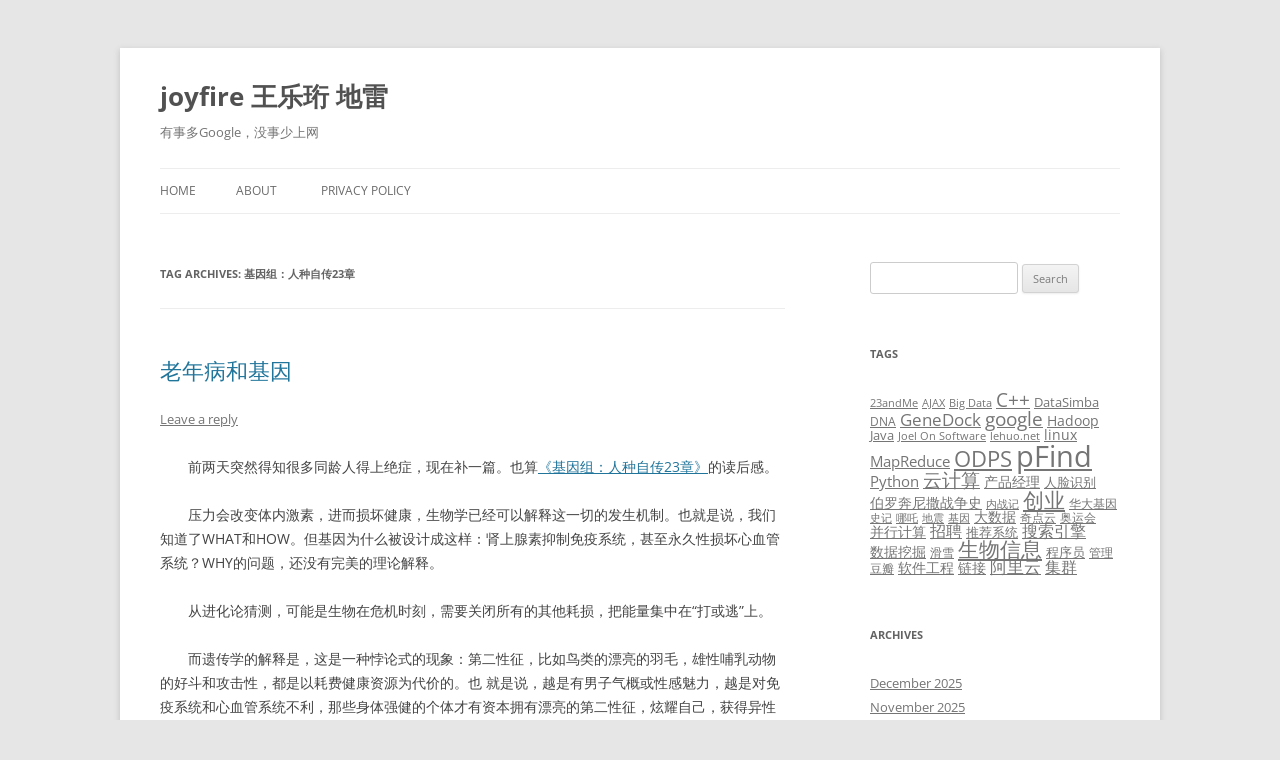

--- FILE ---
content_type: text/html; charset=UTF-8
request_url: http://wangleheng.com/tag/%E5%9F%BA%E5%9B%A0%E7%BB%84%EF%BC%9A%E4%BA%BA%E7%A7%8D%E8%87%AA%E4%BC%A023%E7%AB%A0/
body_size: 12685
content:
<!DOCTYPE html>
<!--[if IE 7]>
<html class="ie ie7" lang="en">
<![endif]-->
<!--[if IE 8]>
<html class="ie ie8" lang="en">
<![endif]-->
<!--[if !(IE 7) & !(IE 8)]><!-->
<html lang="en">
<!--<![endif]-->
<head>
<meta charset="UTF-8" />
<meta name="viewport" content="width=device-width, initial-scale=1.0" />
<title>基因组：人种自传23章 | joyfire 王乐珩 地雷</title>
<link rel="profile" href="https://gmpg.org/xfn/11" />
<link rel="pingback" href="http://wangleheng.com/xmlrpc.php">
<!--[if lt IE 9]>
<script src="http://wangleheng.com/wp-content/themes/twentytwelve/js/html5.js?ver=3.7.0" type="text/javascript"></script>
<![endif]-->
<meta name='robots' content='max-image-preview:large' />
<link rel="alternate" type="application/rss+xml" title="joyfire 王乐珩 地雷 &raquo; Feed" href="http://wangleheng.com/feed/" />
<link rel="alternate" type="application/rss+xml" title="joyfire 王乐珩 地雷 &raquo; Comments Feed" href="http://wangleheng.com/comments/feed/" />
<link rel="alternate" type="application/rss+xml" title="joyfire 王乐珩 地雷 &raquo; 基因组：人种自传23章 Tag Feed" href="http://wangleheng.com/tag/%e5%9f%ba%e5%9b%a0%e7%bb%84%ef%bc%9a%e4%ba%ba%e7%a7%8d%e8%87%aa%e4%bc%a023%e7%ab%a0/feed/" />
<style id='wp-img-auto-sizes-contain-inline-css' type='text/css'>
img:is([sizes=auto i],[sizes^="auto," i]){contain-intrinsic-size:3000px 1500px}
/*# sourceURL=wp-img-auto-sizes-contain-inline-css */
</style>
<style id='wp-emoji-styles-inline-css' type='text/css'>

	img.wp-smiley, img.emoji {
		display: inline !important;
		border: none !important;
		box-shadow: none !important;
		height: 1em !important;
		width: 1em !important;
		margin: 0 0.07em !important;
		vertical-align: -0.1em !important;
		background: none !important;
		padding: 0 !important;
	}
/*# sourceURL=wp-emoji-styles-inline-css */
</style>
<style id='wp-block-library-inline-css' type='text/css'>
:root{--wp-block-synced-color:#7a00df;--wp-block-synced-color--rgb:122,0,223;--wp-bound-block-color:var(--wp-block-synced-color);--wp-editor-canvas-background:#ddd;--wp-admin-theme-color:#007cba;--wp-admin-theme-color--rgb:0,124,186;--wp-admin-theme-color-darker-10:#006ba1;--wp-admin-theme-color-darker-10--rgb:0,107,160.5;--wp-admin-theme-color-darker-20:#005a87;--wp-admin-theme-color-darker-20--rgb:0,90,135;--wp-admin-border-width-focus:2px}@media (min-resolution:192dpi){:root{--wp-admin-border-width-focus:1.5px}}.wp-element-button{cursor:pointer}:root .has-very-light-gray-background-color{background-color:#eee}:root .has-very-dark-gray-background-color{background-color:#313131}:root .has-very-light-gray-color{color:#eee}:root .has-very-dark-gray-color{color:#313131}:root .has-vivid-green-cyan-to-vivid-cyan-blue-gradient-background{background:linear-gradient(135deg,#00d084,#0693e3)}:root .has-purple-crush-gradient-background{background:linear-gradient(135deg,#34e2e4,#4721fb 50%,#ab1dfe)}:root .has-hazy-dawn-gradient-background{background:linear-gradient(135deg,#faaca8,#dad0ec)}:root .has-subdued-olive-gradient-background{background:linear-gradient(135deg,#fafae1,#67a671)}:root .has-atomic-cream-gradient-background{background:linear-gradient(135deg,#fdd79a,#004a59)}:root .has-nightshade-gradient-background{background:linear-gradient(135deg,#330968,#31cdcf)}:root .has-midnight-gradient-background{background:linear-gradient(135deg,#020381,#2874fc)}:root{--wp--preset--font-size--normal:16px;--wp--preset--font-size--huge:42px}.has-regular-font-size{font-size:1em}.has-larger-font-size{font-size:2.625em}.has-normal-font-size{font-size:var(--wp--preset--font-size--normal)}.has-huge-font-size{font-size:var(--wp--preset--font-size--huge)}.has-text-align-center{text-align:center}.has-text-align-left{text-align:left}.has-text-align-right{text-align:right}.has-fit-text{white-space:nowrap!important}#end-resizable-editor-section{display:none}.aligncenter{clear:both}.items-justified-left{justify-content:flex-start}.items-justified-center{justify-content:center}.items-justified-right{justify-content:flex-end}.items-justified-space-between{justify-content:space-between}.screen-reader-text{border:0;clip-path:inset(50%);height:1px;margin:-1px;overflow:hidden;padding:0;position:absolute;width:1px;word-wrap:normal!important}.screen-reader-text:focus{background-color:#ddd;clip-path:none;color:#444;display:block;font-size:1em;height:auto;left:5px;line-height:normal;padding:15px 23px 14px;text-decoration:none;top:5px;width:auto;z-index:100000}html :where(.has-border-color){border-style:solid}html :where([style*=border-top-color]){border-top-style:solid}html :where([style*=border-right-color]){border-right-style:solid}html :where([style*=border-bottom-color]){border-bottom-style:solid}html :where([style*=border-left-color]){border-left-style:solid}html :where([style*=border-width]){border-style:solid}html :where([style*=border-top-width]){border-top-style:solid}html :where([style*=border-right-width]){border-right-style:solid}html :where([style*=border-bottom-width]){border-bottom-style:solid}html :where([style*=border-left-width]){border-left-style:solid}html :where(img[class*=wp-image-]){height:auto;max-width:100%}:where(figure){margin:0 0 1em}html :where(.is-position-sticky){--wp-admin--admin-bar--position-offset:var(--wp-admin--admin-bar--height,0px)}@media screen and (max-width:600px){html :where(.is-position-sticky){--wp-admin--admin-bar--position-offset:0px}}

/*# sourceURL=wp-block-library-inline-css */
</style><style id='global-styles-inline-css' type='text/css'>
:root{--wp--preset--aspect-ratio--square: 1;--wp--preset--aspect-ratio--4-3: 4/3;--wp--preset--aspect-ratio--3-4: 3/4;--wp--preset--aspect-ratio--3-2: 3/2;--wp--preset--aspect-ratio--2-3: 2/3;--wp--preset--aspect-ratio--16-9: 16/9;--wp--preset--aspect-ratio--9-16: 9/16;--wp--preset--color--black: #000000;--wp--preset--color--cyan-bluish-gray: #abb8c3;--wp--preset--color--white: #fff;--wp--preset--color--pale-pink: #f78da7;--wp--preset--color--vivid-red: #cf2e2e;--wp--preset--color--luminous-vivid-orange: #ff6900;--wp--preset--color--luminous-vivid-amber: #fcb900;--wp--preset--color--light-green-cyan: #7bdcb5;--wp--preset--color--vivid-green-cyan: #00d084;--wp--preset--color--pale-cyan-blue: #8ed1fc;--wp--preset--color--vivid-cyan-blue: #0693e3;--wp--preset--color--vivid-purple: #9b51e0;--wp--preset--color--blue: #21759b;--wp--preset--color--dark-gray: #444;--wp--preset--color--medium-gray: #9f9f9f;--wp--preset--color--light-gray: #e6e6e6;--wp--preset--gradient--vivid-cyan-blue-to-vivid-purple: linear-gradient(135deg,rgb(6,147,227) 0%,rgb(155,81,224) 100%);--wp--preset--gradient--light-green-cyan-to-vivid-green-cyan: linear-gradient(135deg,rgb(122,220,180) 0%,rgb(0,208,130) 100%);--wp--preset--gradient--luminous-vivid-amber-to-luminous-vivid-orange: linear-gradient(135deg,rgb(252,185,0) 0%,rgb(255,105,0) 100%);--wp--preset--gradient--luminous-vivid-orange-to-vivid-red: linear-gradient(135deg,rgb(255,105,0) 0%,rgb(207,46,46) 100%);--wp--preset--gradient--very-light-gray-to-cyan-bluish-gray: linear-gradient(135deg,rgb(238,238,238) 0%,rgb(169,184,195) 100%);--wp--preset--gradient--cool-to-warm-spectrum: linear-gradient(135deg,rgb(74,234,220) 0%,rgb(151,120,209) 20%,rgb(207,42,186) 40%,rgb(238,44,130) 60%,rgb(251,105,98) 80%,rgb(254,248,76) 100%);--wp--preset--gradient--blush-light-purple: linear-gradient(135deg,rgb(255,206,236) 0%,rgb(152,150,240) 100%);--wp--preset--gradient--blush-bordeaux: linear-gradient(135deg,rgb(254,205,165) 0%,rgb(254,45,45) 50%,rgb(107,0,62) 100%);--wp--preset--gradient--luminous-dusk: linear-gradient(135deg,rgb(255,203,112) 0%,rgb(199,81,192) 50%,rgb(65,88,208) 100%);--wp--preset--gradient--pale-ocean: linear-gradient(135deg,rgb(255,245,203) 0%,rgb(182,227,212) 50%,rgb(51,167,181) 100%);--wp--preset--gradient--electric-grass: linear-gradient(135deg,rgb(202,248,128) 0%,rgb(113,206,126) 100%);--wp--preset--gradient--midnight: linear-gradient(135deg,rgb(2,3,129) 0%,rgb(40,116,252) 100%);--wp--preset--font-size--small: 13px;--wp--preset--font-size--medium: 20px;--wp--preset--font-size--large: 36px;--wp--preset--font-size--x-large: 42px;--wp--preset--spacing--20: 0.44rem;--wp--preset--spacing--30: 0.67rem;--wp--preset--spacing--40: 1rem;--wp--preset--spacing--50: 1.5rem;--wp--preset--spacing--60: 2.25rem;--wp--preset--spacing--70: 3.38rem;--wp--preset--spacing--80: 5.06rem;--wp--preset--shadow--natural: 6px 6px 9px rgba(0, 0, 0, 0.2);--wp--preset--shadow--deep: 12px 12px 50px rgba(0, 0, 0, 0.4);--wp--preset--shadow--sharp: 6px 6px 0px rgba(0, 0, 0, 0.2);--wp--preset--shadow--outlined: 6px 6px 0px -3px rgb(255, 255, 255), 6px 6px rgb(0, 0, 0);--wp--preset--shadow--crisp: 6px 6px 0px rgb(0, 0, 0);}:where(.is-layout-flex){gap: 0.5em;}:where(.is-layout-grid){gap: 0.5em;}body .is-layout-flex{display: flex;}.is-layout-flex{flex-wrap: wrap;align-items: center;}.is-layout-flex > :is(*, div){margin: 0;}body .is-layout-grid{display: grid;}.is-layout-grid > :is(*, div){margin: 0;}:where(.wp-block-columns.is-layout-flex){gap: 2em;}:where(.wp-block-columns.is-layout-grid){gap: 2em;}:where(.wp-block-post-template.is-layout-flex){gap: 1.25em;}:where(.wp-block-post-template.is-layout-grid){gap: 1.25em;}.has-black-color{color: var(--wp--preset--color--black) !important;}.has-cyan-bluish-gray-color{color: var(--wp--preset--color--cyan-bluish-gray) !important;}.has-white-color{color: var(--wp--preset--color--white) !important;}.has-pale-pink-color{color: var(--wp--preset--color--pale-pink) !important;}.has-vivid-red-color{color: var(--wp--preset--color--vivid-red) !important;}.has-luminous-vivid-orange-color{color: var(--wp--preset--color--luminous-vivid-orange) !important;}.has-luminous-vivid-amber-color{color: var(--wp--preset--color--luminous-vivid-amber) !important;}.has-light-green-cyan-color{color: var(--wp--preset--color--light-green-cyan) !important;}.has-vivid-green-cyan-color{color: var(--wp--preset--color--vivid-green-cyan) !important;}.has-pale-cyan-blue-color{color: var(--wp--preset--color--pale-cyan-blue) !important;}.has-vivid-cyan-blue-color{color: var(--wp--preset--color--vivid-cyan-blue) !important;}.has-vivid-purple-color{color: var(--wp--preset--color--vivid-purple) !important;}.has-black-background-color{background-color: var(--wp--preset--color--black) !important;}.has-cyan-bluish-gray-background-color{background-color: var(--wp--preset--color--cyan-bluish-gray) !important;}.has-white-background-color{background-color: var(--wp--preset--color--white) !important;}.has-pale-pink-background-color{background-color: var(--wp--preset--color--pale-pink) !important;}.has-vivid-red-background-color{background-color: var(--wp--preset--color--vivid-red) !important;}.has-luminous-vivid-orange-background-color{background-color: var(--wp--preset--color--luminous-vivid-orange) !important;}.has-luminous-vivid-amber-background-color{background-color: var(--wp--preset--color--luminous-vivid-amber) !important;}.has-light-green-cyan-background-color{background-color: var(--wp--preset--color--light-green-cyan) !important;}.has-vivid-green-cyan-background-color{background-color: var(--wp--preset--color--vivid-green-cyan) !important;}.has-pale-cyan-blue-background-color{background-color: var(--wp--preset--color--pale-cyan-blue) !important;}.has-vivid-cyan-blue-background-color{background-color: var(--wp--preset--color--vivid-cyan-blue) !important;}.has-vivid-purple-background-color{background-color: var(--wp--preset--color--vivid-purple) !important;}.has-black-border-color{border-color: var(--wp--preset--color--black) !important;}.has-cyan-bluish-gray-border-color{border-color: var(--wp--preset--color--cyan-bluish-gray) !important;}.has-white-border-color{border-color: var(--wp--preset--color--white) !important;}.has-pale-pink-border-color{border-color: var(--wp--preset--color--pale-pink) !important;}.has-vivid-red-border-color{border-color: var(--wp--preset--color--vivid-red) !important;}.has-luminous-vivid-orange-border-color{border-color: var(--wp--preset--color--luminous-vivid-orange) !important;}.has-luminous-vivid-amber-border-color{border-color: var(--wp--preset--color--luminous-vivid-amber) !important;}.has-light-green-cyan-border-color{border-color: var(--wp--preset--color--light-green-cyan) !important;}.has-vivid-green-cyan-border-color{border-color: var(--wp--preset--color--vivid-green-cyan) !important;}.has-pale-cyan-blue-border-color{border-color: var(--wp--preset--color--pale-cyan-blue) !important;}.has-vivid-cyan-blue-border-color{border-color: var(--wp--preset--color--vivid-cyan-blue) !important;}.has-vivid-purple-border-color{border-color: var(--wp--preset--color--vivid-purple) !important;}.has-vivid-cyan-blue-to-vivid-purple-gradient-background{background: var(--wp--preset--gradient--vivid-cyan-blue-to-vivid-purple) !important;}.has-light-green-cyan-to-vivid-green-cyan-gradient-background{background: var(--wp--preset--gradient--light-green-cyan-to-vivid-green-cyan) !important;}.has-luminous-vivid-amber-to-luminous-vivid-orange-gradient-background{background: var(--wp--preset--gradient--luminous-vivid-amber-to-luminous-vivid-orange) !important;}.has-luminous-vivid-orange-to-vivid-red-gradient-background{background: var(--wp--preset--gradient--luminous-vivid-orange-to-vivid-red) !important;}.has-very-light-gray-to-cyan-bluish-gray-gradient-background{background: var(--wp--preset--gradient--very-light-gray-to-cyan-bluish-gray) !important;}.has-cool-to-warm-spectrum-gradient-background{background: var(--wp--preset--gradient--cool-to-warm-spectrum) !important;}.has-blush-light-purple-gradient-background{background: var(--wp--preset--gradient--blush-light-purple) !important;}.has-blush-bordeaux-gradient-background{background: var(--wp--preset--gradient--blush-bordeaux) !important;}.has-luminous-dusk-gradient-background{background: var(--wp--preset--gradient--luminous-dusk) !important;}.has-pale-ocean-gradient-background{background: var(--wp--preset--gradient--pale-ocean) !important;}.has-electric-grass-gradient-background{background: var(--wp--preset--gradient--electric-grass) !important;}.has-midnight-gradient-background{background: var(--wp--preset--gradient--midnight) !important;}.has-small-font-size{font-size: var(--wp--preset--font-size--small) !important;}.has-medium-font-size{font-size: var(--wp--preset--font-size--medium) !important;}.has-large-font-size{font-size: var(--wp--preset--font-size--large) !important;}.has-x-large-font-size{font-size: var(--wp--preset--font-size--x-large) !important;}
/*# sourceURL=global-styles-inline-css */
</style>

<style id='classic-theme-styles-inline-css' type='text/css'>
/*! This file is auto-generated */
.wp-block-button__link{color:#fff;background-color:#32373c;border-radius:9999px;box-shadow:none;text-decoration:none;padding:calc(.667em + 2px) calc(1.333em + 2px);font-size:1.125em}.wp-block-file__button{background:#32373c;color:#fff;text-decoration:none}
/*# sourceURL=/wp-includes/css/classic-themes.min.css */
</style>
<link rel='stylesheet' id='twentytwelve-fonts-css' href='http://wangleheng.com/wp-content/themes/twentytwelve/fonts/font-open-sans.css?ver=20230328' type='text/css' media='all' />
<link rel='stylesheet' id='twentytwelve-style-css' href='http://wangleheng.com/wp-content/themes/twentytwelve/style.css?ver=20250715' type='text/css' media='all' />
<link rel='stylesheet' id='twentytwelve-block-style-css' href='http://wangleheng.com/wp-content/themes/twentytwelve/css/blocks.css?ver=20240812' type='text/css' media='all' />
<script type="text/javascript" src="http://wangleheng.com/wp-includes/js/jquery/jquery.min.js?ver=3.7.1" id="jquery-core-js"></script>
<script type="text/javascript" src="http://wangleheng.com/wp-includes/js/jquery/jquery-migrate.min.js?ver=3.4.1" id="jquery-migrate-js"></script>
<script type="text/javascript" src="http://wangleheng.com/wp-content/themes/twentytwelve/js/navigation.js?ver=20250303" id="twentytwelve-navigation-js" defer="defer" data-wp-strategy="defer"></script>
<link rel="https://api.w.org/" href="http://wangleheng.com/wp-json/" /><link rel="alternate" title="JSON" type="application/json" href="http://wangleheng.com/wp-json/wp/v2/tags/745" /><link rel="EditURI" type="application/rsd+xml" title="RSD" href="http://wangleheng.com/xmlrpc.php?rsd" />
<meta name="generator" content="WordPress 6.9" />
</head>

<body class="archive tag tag-745 wp-embed-responsive wp-theme-twentytwelve custom-font-enabled single-author">
<div id="page" class="hfeed site">
	<a class="screen-reader-text skip-link" href="#content">Skip to content</a>
	<header id="masthead" class="site-header">
		<hgroup>
					<h1 class="site-title"><a href="http://wangleheng.com/" rel="home" >joyfire 王乐珩 地雷</a></h1>
			<h2 class="site-description">有事多Google，没事少上网</h2>
		</hgroup>

		<nav id="site-navigation" class="main-navigation">
			<button class="menu-toggle">Menu</button>
			<div class="nav-menu"><ul>
<li ><a href="http://wangleheng.com/">Home</a></li><li class="page_item page-item-4"><a href="http://wangleheng.com/about/">ABOUT</a></li>
<li class="page_item page-item-4416"><a href="http://wangleheng.com/privacy-policy/">Privacy Policy</a></li>
</ul></div>
		</nav><!-- #site-navigation -->

			</header><!-- #masthead -->

	<div id="main" class="wrapper">

	<section id="primary" class="site-content">
		<div id="content" role="main">

					<header class="archive-header">
				<h1 class="archive-title">
				Tag Archives: <span>基因组：人种自传23章</span>				</h1>

						</header><!-- .archive-header -->

			
	<article id="post-750" class="post-750 post type-post status-publish format-standard hentry category-reading tag-745">
				<header class="entry-header">
			
						<h1 class="entry-title">
				<a href="http://wangleheng.com/2006/04/gene/" rel="bookmark">老年病和基因</a>
			</h1>
										<div class="comments-link">
					<a href="http://wangleheng.com/2006/04/gene/#respond"><span class="leave-reply">Leave a reply</span></a>				</div><!-- .comments-link -->
					</header><!-- .entry-header -->

				<div class="entry-content">
			<p>　　前两天突然得知很多同龄人得上绝症，现在补一篇。也算<a href="http://wangleheng.net/2006/03/modern-c-design-2/">《基因组：人种自传23章》</a>的读后感。</p>
<p>　　压力会改变体内激素，进而损坏健康，生物学已经可以解释这一切的发生机制。也就是说，我们知道了WHAT和HOW。但基因为什么被设计成这样：肾上腺素抑制免疫系统，甚至永久性损坏心血管系统？WHY的问题，还没有完美的理论解释。</p>
<p>　　从进化论猜测，可能是生物在危机时刻，需要关闭所有的其他耗损，把能量集中在“打或逃”上。</p>
<p>　　而遗传学的解释是，这是一种悖论式的现象：第二性征，比如鸟类的漂亮的羽毛，雄性哺乳动物的好斗和攻击性，都是以耗费健康资源为代价的。也 就是说，越是有男子气概或性感魅力，越是对免疫系统和心血管系统不利，那些身体强健的个体才有资本拥有漂亮的第二性征，炫耀自己，获得异性的青睐，并传宗 接代。</p>
<p>　　我们是基因竞争的产物。和达尔文主义不同，现代遗传学认为，生物的很多特征和行为，不是为了让个体更好地适应环境活下去，而是为了让体内的 DNA避免被“困死”。我们只是基因的载体和工具。基因和病毒本质上……我们那么喜欢sex，那么贪恋虚荣，对自己未必有什么好处，这都是基因的陷阱。</p>
<p>　　同样也就可以解释，为什么有那么多命中注定的老年病写在DNA里：基因倾向于在生物个体不能生育、失去利用价值以后毁掉它，以便节省生态资源，给新一代让路，让他们再生新一代，带着某段祖宗的基因……</p>
					</div><!-- .entry-content -->
		
		<footer class="entry-meta">
			This entry was posted in <a href="http://wangleheng.com/category/reading/" rel="category tag">咬文嚼字</a> and tagged <a href="http://wangleheng.com/tag/%e5%9f%ba%e5%9b%a0%e7%bb%84%ef%bc%9a%e4%ba%ba%e7%a7%8d%e8%87%aa%e4%bc%a023%e7%ab%a0/" rel="tag">基因组：人种自传23章</a> on <a href="http://wangleheng.com/2006/04/gene/" title="11:41 am" rel="bookmark"><time class="entry-date" datetime="2006-04-07T11:41:21+00:00">April 7, 2006</time></a><span class="by-author"> by <span class="author vcard"><a class="url fn n" href="http://wangleheng.com/author/wangleheng/" title="View all posts by wangleheng" rel="author">wangleheng</a></span></span>.								</footer><!-- .entry-meta -->
	</article><!-- #post -->

	<article id="post-713" class="post-713 post type-post status-publish format-standard hentry category-code category-tech tag-modern-c-design tag-745">
				<header class="entry-header">
			
						<h1 class="entry-title">
				<a href="http://wangleheng.com/2006/03/modern-c-design-2/" rel="bookmark">读完《基因组：人种自传23章》和《Modern C++ Design》</a>
			</h1>
										<div class="comments-link">
					<a href="http://wangleheng.com/2006/03/modern-c-design-2/#comments">1 Reply</a>				</div><!-- .comments-link -->
					</header><!-- .entry-header -->

				<div class="entry-content">
			<p>　　回到北京后杂事很多，看生物信息的论文，还看完了《基因组：人种自传23章》，暂时把<a href="http://wangleheng.net/2006/01/modern-c-design/">《Modern C++ Design》</a>放下了。昨晚没写BLOG，看完了剩下的几章：Object Factory、Abstract Factory和Visitor，这几个模式的Policy不多，相对简单。</p>
<div align=center><a href="http://book.douban.com/subject/1062309/"><img decoding="async" src="http://img3.douban.com/mpic/s2004523.jpg"/></a></div>
<p>　　泛型技术没有想象的那么难，只要把前三章的基础啃下来了，后面都是应用。设计模式不是教条，而是根据实际情况调整的策略。C++0x标准放弃Loki的智能指针，而采用Boost的auto_ptr和shared_ptr，不喜欢</p>
					</div><!-- .entry-content -->
		
		<footer class="entry-meta">
			This entry was posted in <a href="http://wangleheng.com/category/code/" rel="category tag">0和1</a>, <a href="http://wangleheng.com/category/tech/" rel="category tag">科技评论</a> and tagged <a href="http://wangleheng.com/tag/modern-c-design/" rel="tag">Modern C++ Design</a>, <a href="http://wangleheng.com/tag/%e5%9f%ba%e5%9b%a0%e7%bb%84%ef%bc%9a%e4%ba%ba%e7%a7%8d%e8%87%aa%e4%bc%a023%e7%ab%a0/" rel="tag">基因组：人种自传23章</a> on <a href="http://wangleheng.com/2006/03/modern-c-design-2/" title="10:28 am" rel="bookmark"><time class="entry-date" datetime="2006-03-03T10:28:46+00:00">March 3, 2006</time></a><span class="by-author"> by <span class="author vcard"><a class="url fn n" href="http://wangleheng.com/author/wangleheng/" title="View all posts by wangleheng" rel="author">wangleheng</a></span></span>.								</footer><!-- .entry-meta -->
	</article><!-- #post -->

		
		</div><!-- #content -->
	</section><!-- #primary -->


			<div id="secondary" class="widget-area" role="complementary">
			<aside id="search-2" class="widget widget_search"><form role="search" method="get" id="searchform" class="searchform" action="http://wangleheng.com/">
				<div>
					<label class="screen-reader-text" for="s">Search for:</label>
					<input type="text" value="" name="s" id="s" />
					<input type="submit" id="searchsubmit" value="Search" />
				</div>
			</form></aside><aside id="tag_cloud-5" class="widget widget_tag_cloud"><h3 class="widget-title">Tags</h3><div class="tagcloud"><ul class='wp-tag-cloud' role='list'>
	<li><a href="http://wangleheng.com/tag/23andme/" class="tag-cloud-link tag-link-26 tag-link-position-1" style="font-size: 8pt;" aria-label="23andMe (4 items)">23andMe</a></li>
	<li><a href="http://wangleheng.com/tag/ajax/" class="tag-cloud-link tag-link-45 tag-link-position-2" style="font-size: 8pt;" aria-label="AJAX (4 items)">AJAX</a></li>
	<li><a href="http://wangleheng.com/tag/big-data/" class="tag-cloud-link tag-link-72 tag-link-position-3" style="font-size: 8pt;" aria-label="Big Data (4 items)">Big Data</a></li>
	<li><a href="http://wangleheng.com/tag/c/" class="tag-cloud-link tag-link-97 tag-link-position-4" style="font-size: 14.60162601626pt;" aria-label="C++ (18 items)">C++</a></li>
	<li><a href="http://wangleheng.com/tag/datasimba/" class="tag-cloud-link tag-link-1732 tag-link-position-5" style="font-size: 9.7073170731707pt;" aria-label="DataSimba (6 items)">DataSimba</a></li>
	<li><a href="http://wangleheng.com/tag/dna/" class="tag-cloud-link tag-link-137 tag-link-position-6" style="font-size: 8.9105691056911pt;" aria-label="DNA (5 items)">DNA</a></li>
	<li><a href="http://wangleheng.com/tag/genedock/" class="tag-cloud-link tag-link-178 tag-link-position-7" style="font-size: 12.666666666667pt;" aria-label="GeneDock (12 items)">GeneDock</a></li>
	<li><a href="http://wangleheng.com/tag/google/" class="tag-cloud-link tag-link-187 tag-link-position-8" style="font-size: 14.60162601626pt;" aria-label="google (18 items)">google</a></li>
	<li><a href="http://wangleheng.com/tag/hadoop/" class="tag-cloud-link tag-link-207 tag-link-position-9" style="font-size: 10.845528455285pt;" aria-label="Hadoop (8 items)">Hadoop</a></li>
	<li><a href="http://wangleheng.com/tag/java/" class="tag-cloud-link tag-link-239 tag-link-position-10" style="font-size: 9.7073170731707pt;" aria-label="Java (6 items)">Java</a></li>
	<li><a href="http://wangleheng.com/tag/joel-on-software/" class="tag-cloud-link tag-link-247 tag-link-position-11" style="font-size: 8pt;" aria-label="Joel On Software (4 items)">Joel On Software</a></li>
	<li><a href="http://wangleheng.com/tag/lehuo-net/" class="tag-cloud-link tag-link-263 tag-link-position-12" style="font-size: 8pt;" aria-label="lehuo.net (4 items)">lehuo.net</a></li>
	<li><a href="http://wangleheng.com/tag/linux/" class="tag-cloud-link tag-link-269 tag-link-position-13" style="font-size: 10.276422764228pt;" aria-label="linux (7 items)">linux</a></li>
	<li><a href="http://wangleheng.com/tag/mapreduce/" class="tag-cloud-link tag-link-274 tag-link-position-14" style="font-size: 11.414634146341pt;" aria-label="MapReduce (9 items)">MapReduce</a></li>
	<li><a href="http://wangleheng.com/tag/odps/" class="tag-cloud-link tag-link-301 tag-link-position-15" style="font-size: 16.650406504065pt;" aria-label="ODPS (28 items)">ODPS</a></li>
	<li><a href="http://wangleheng.com/tag/pfind/" class="tag-cloud-link tag-link-323 tag-link-position-16" style="font-size: 22pt;" aria-label="pFind (85 items)">pFind</a></li>
	<li><a href="http://wangleheng.com/tag/python/" class="tag-cloud-link tag-link-338 tag-link-position-17" style="font-size: 11.414634146341pt;" aria-label="Python (9 items)">Python</a></li>
	<li><a href="http://wangleheng.com/tag/%e4%ba%91%e8%ae%a1%e7%ae%97/" class="tag-cloud-link tag-link-530 tag-link-position-18" style="font-size: 14.032520325203pt;" aria-label="云计算 (16 items)">云计算</a></li>
	<li><a href="http://wangleheng.com/tag/%e4%ba%a7%e5%93%81%e7%bb%8f%e7%90%86/" class="tag-cloud-link tag-link-541 tag-link-position-19" style="font-size: 10.276422764228pt;" aria-label="产品经理 (7 items)">产品经理</a></li>
	<li><a href="http://wangleheng.com/tag/%e4%ba%ba%e8%84%b8%e8%af%86%e5%88%ab/" class="tag-cloud-link tag-link-548 tag-link-position-20" style="font-size: 9.7073170731707pt;" aria-label="人脸识别 (6 items)">人脸识别</a></li>
	<li><a href="http://wangleheng.com/tag/%e4%bc%af%e7%bd%97%e5%a5%94%e5%b0%bc%e6%92%92%e6%88%98%e4%ba%89%e5%8f%b2/" class="tag-cloud-link tag-link-567 tag-link-position-21" style="font-size: 10.276422764228pt;" aria-label="伯罗奔尼撒战争史 (7 items)">伯罗奔尼撒战争史</a></li>
	<li><a href="http://wangleheng.com/tag/%e5%86%85%e6%88%98%e8%ae%b0/" class="tag-cloud-link tag-link-606 tag-link-position-22" style="font-size: 8pt;" aria-label="内战记 (4 items)">内战记</a></li>
	<li><a href="http://wangleheng.com/tag/%e5%88%9b%e4%b8%9a/" class="tag-cloud-link tag-link-630 tag-link-position-23" style="font-size: 15.967479674797pt;" aria-label="创业 (24 items)">创业</a></li>
	<li><a href="http://wangleheng.com/tag/%e5%8d%8e%e5%a4%a7%e5%9f%ba%e5%9b%a0/" class="tag-cloud-link tag-link-654 tag-link-position-24" style="font-size: 8.9105691056911pt;" aria-label="华大基因 (5 items)">华大基因</a></li>
	<li><a href="http://wangleheng.com/tag/%e5%8f%b2%e8%ae%b0/" class="tag-cloud-link tag-link-688 tag-link-position-25" style="font-size: 8pt;" aria-label="史记 (4 items)">史记</a></li>
	<li><a href="http://wangleheng.com/tag/%e5%93%aa%e5%90%92/" class="tag-cloud-link tag-link-704 tag-link-position-26" style="font-size: 8pt;" aria-label="哪吒 (4 items)">哪吒</a></li>
	<li><a href="http://wangleheng.com/tag/%e5%9c%b0%e9%9c%87/" class="tag-cloud-link tag-link-733 tag-link-position-27" style="font-size: 8pt;" aria-label="地震 (4 items)">地震</a></li>
	<li><a href="http://wangleheng.com/tag/%e5%9f%ba%e5%9b%a0/" class="tag-cloud-link tag-link-742 tag-link-position-28" style="font-size: 8pt;" aria-label="基因 (4 items)">基因</a></li>
	<li><a href="http://wangleheng.com/tag/%e5%a4%a7%e6%95%b0%e6%8d%ae/" class="tag-cloud-link tag-link-760 tag-link-position-29" style="font-size: 10.276422764228pt;" aria-label="大数据 (7 items)">大数据</a></li>
	<li><a href="http://wangleheng.com/tag/%e5%a5%87%e7%82%b9%e4%ba%91/" class="tag-cloud-link tag-link-1722 tag-link-position-30" style="font-size: 8.9105691056911pt;" aria-label="奇点云 (5 items)">奇点云</a></li>
	<li><a href="http://wangleheng.com/tag/%e5%a5%a5%e8%bf%90%e4%bc%9a/" class="tag-cloud-link tag-link-780 tag-link-position-31" style="font-size: 8.9105691056911pt;" aria-label="奥运会 (5 items)">奥运会</a></li>
	<li><a href="http://wangleheng.com/tag/%e5%b9%b6%e8%a1%8c%e8%ae%a1%e7%ae%97/" class="tag-cloud-link tag-link-848 tag-link-position-32" style="font-size: 10.845528455285pt;" aria-label="并行计算 (8 items)">并行计算</a></li>
	<li><a href="http://wangleheng.com/tag/%e6%8b%9b%e8%81%98/" class="tag-cloud-link tag-link-935 tag-link-position-33" style="font-size: 11.869918699187pt;" aria-label="招聘 (10 items)">招聘</a></li>
	<li><a href="http://wangleheng.com/tag/%e6%8e%a8%e8%8d%90%e7%b3%bb%e7%bb%9f/" class="tag-cloud-link tag-link-944 tag-link-position-34" style="font-size: 9.7073170731707pt;" aria-label="推荐系统 (6 items)">推荐系统</a></li>
	<li><a href="http://wangleheng.com/tag/%e6%90%9c%e7%b4%a2%e5%bc%95%e6%93%8e/" class="tag-cloud-link tag-link-948 tag-link-position-35" style="font-size: 11.869918699187pt;" aria-label="搜索引擎 (10 items)">搜索引擎</a></li>
	<li><a href="http://wangleheng.com/tag/%e6%95%b0%e6%8d%ae%e6%8c%96%e6%8e%98/" class="tag-cloud-link tag-link-974 tag-link-position-36" style="font-size: 10.845528455285pt;" aria-label="数据挖掘 (8 items)">数据挖掘</a></li>
	<li><a href="http://wangleheng.com/tag/%e6%bb%91%e9%9b%aa/" class="tag-cloud-link tag-link-1121 tag-link-position-37" style="font-size: 8.9105691056911pt;" aria-label="滑雪 (5 items)">滑雪</a></li>
	<li><a href="http://wangleheng.com/tag/%e7%94%9f%e7%89%a9%e4%bf%a1%e6%81%af/" class="tag-cloud-link tag-link-1175 tag-link-position-38" style="font-size: 15.739837398374pt;" aria-label="生物信息 (23 items)">生物信息</a></li>
	<li><a href="http://wangleheng.com/tag/%e7%a8%8b%e5%ba%8f%e5%91%98/" class="tag-cloud-link tag-link-1234 tag-link-position-39" style="font-size: 9.7073170731707pt;" aria-label="程序员 (6 items)">程序员</a></li>
	<li><a href="http://wangleheng.com/tag/%e7%ae%a1%e7%90%86/" class="tag-cloud-link tag-link-1247 tag-link-position-40" style="font-size: 8.9105691056911pt;" aria-label="管理 (5 items)">管理</a></li>
	<li><a href="http://wangleheng.com/tag/%e8%b1%86%e7%93%a3/" class="tag-cloud-link tag-link-1381 tag-link-position-41" style="font-size: 8.9105691056911pt;" aria-label="豆瓣 (5 items)">豆瓣</a></li>
	<li><a href="http://wangleheng.com/tag/%e8%bd%af%e4%bb%b6%e5%b7%a5%e7%a8%8b/" class="tag-cloud-link tag-link-1413 tag-link-position-42" style="font-size: 10.845528455285pt;" aria-label="软件工程 (8 items)">软件工程</a></li>
	<li><a href="http://wangleheng.com/tag/%e9%93%be%e6%8e%a5/" class="tag-cloud-link tag-link-1452 tag-link-position-43" style="font-size: 10.276422764228pt;" aria-label="链接 (7 items)">链接</a></li>
	<li><a href="http://wangleheng.com/tag/%e9%98%bf%e9%87%8c%e4%ba%91/" class="tag-cloud-link tag-link-1469 tag-link-position-44" style="font-size: 12.666666666667pt;" aria-label="阿里云 (12 items)">阿里云</a></li>
	<li><a href="http://wangleheng.com/tag/%e9%9b%86%e7%be%a4/" class="tag-cloud-link tag-link-1488 tag-link-position-45" style="font-size: 12.325203252033pt;" aria-label="集群 (11 items)">集群</a></li>
</ul>
</div>
</aside><aside id="archives-2" class="widget widget_archive"><h3 class="widget-title">Archives</h3>
			<ul>
					<li><a href='http://wangleheng.com/2025/12/'>December 2025</a></li>
	<li><a href='http://wangleheng.com/2025/11/'>November 2025</a></li>
	<li><a href='http://wangleheng.com/2025/10/'>October 2025</a></li>
	<li><a href='http://wangleheng.com/2025/05/'>May 2025</a></li>
	<li><a href='http://wangleheng.com/2024/02/'>February 2024</a></li>
	<li><a href='http://wangleheng.com/2024/01/'>January 2024</a></li>
	<li><a href='http://wangleheng.com/2023/12/'>December 2023</a></li>
	<li><a href='http://wangleheng.com/2023/11/'>November 2023</a></li>
	<li><a href='http://wangleheng.com/2023/10/'>October 2023</a></li>
	<li><a href='http://wangleheng.com/2023/09/'>September 2023</a></li>
	<li><a href='http://wangleheng.com/2023/06/'>June 2023</a></li>
	<li><a href='http://wangleheng.com/2023/05/'>May 2023</a></li>
	<li><a href='http://wangleheng.com/2023/04/'>April 2023</a></li>
	<li><a href='http://wangleheng.com/2023/03/'>March 2023</a></li>
	<li><a href='http://wangleheng.com/2023/02/'>February 2023</a></li>
	<li><a href='http://wangleheng.com/2023/01/'>January 2023</a></li>
	<li><a href='http://wangleheng.com/2022/12/'>December 2022</a></li>
	<li><a href='http://wangleheng.com/2022/11/'>November 2022</a></li>
	<li><a href='http://wangleheng.com/2022/10/'>October 2022</a></li>
	<li><a href='http://wangleheng.com/2022/08/'>August 2022</a></li>
	<li><a href='http://wangleheng.com/2022/06/'>June 2022</a></li>
	<li><a href='http://wangleheng.com/2022/04/'>April 2022</a></li>
	<li><a href='http://wangleheng.com/2022/03/'>March 2022</a></li>
	<li><a href='http://wangleheng.com/2021/12/'>December 2021</a></li>
	<li><a href='http://wangleheng.com/2021/11/'>November 2021</a></li>
	<li><a href='http://wangleheng.com/2021/09/'>September 2021</a></li>
	<li><a href='http://wangleheng.com/2021/06/'>June 2021</a></li>
	<li><a href='http://wangleheng.com/2021/05/'>May 2021</a></li>
	<li><a href='http://wangleheng.com/2021/04/'>April 2021</a></li>
	<li><a href='http://wangleheng.com/2021/01/'>January 2021</a></li>
	<li><a href='http://wangleheng.com/2020/11/'>November 2020</a></li>
	<li><a href='http://wangleheng.com/2020/09/'>September 2020</a></li>
	<li><a href='http://wangleheng.com/2020/07/'>July 2020</a></li>
	<li><a href='http://wangleheng.com/2020/05/'>May 2020</a></li>
	<li><a href='http://wangleheng.com/2020/04/'>April 2020</a></li>
	<li><a href='http://wangleheng.com/2019/12/'>December 2019</a></li>
	<li><a href='http://wangleheng.com/2019/11/'>November 2019</a></li>
	<li><a href='http://wangleheng.com/2019/10/'>October 2019</a></li>
	<li><a href='http://wangleheng.com/2019/07/'>July 2019</a></li>
	<li><a href='http://wangleheng.com/2019/05/'>May 2019</a></li>
	<li><a href='http://wangleheng.com/2019/04/'>April 2019</a></li>
	<li><a href='http://wangleheng.com/2019/03/'>March 2019</a></li>
	<li><a href='http://wangleheng.com/2018/11/'>November 2018</a></li>
	<li><a href='http://wangleheng.com/2018/10/'>October 2018</a></li>
	<li><a href='http://wangleheng.com/2018/08/'>August 2018</a></li>
	<li><a href='http://wangleheng.com/2018/04/'>April 2018</a></li>
	<li><a href='http://wangleheng.com/2018/03/'>March 2018</a></li>
	<li><a href='http://wangleheng.com/2018/01/'>January 2018</a></li>
	<li><a href='http://wangleheng.com/2017/05/'>May 2017</a></li>
	<li><a href='http://wangleheng.com/2017/04/'>April 2017</a></li>
	<li><a href='http://wangleheng.com/2017/03/'>March 2017</a></li>
	<li><a href='http://wangleheng.com/2016/12/'>December 2016</a></li>
	<li><a href='http://wangleheng.com/2016/11/'>November 2016</a></li>
	<li><a href='http://wangleheng.com/2016/10/'>October 2016</a></li>
	<li><a href='http://wangleheng.com/2016/09/'>September 2016</a></li>
	<li><a href='http://wangleheng.com/2016/08/'>August 2016</a></li>
	<li><a href='http://wangleheng.com/2016/07/'>July 2016</a></li>
	<li><a href='http://wangleheng.com/2016/06/'>June 2016</a></li>
	<li><a href='http://wangleheng.com/2016/03/'>March 2016</a></li>
	<li><a href='http://wangleheng.com/2016/02/'>February 2016</a></li>
	<li><a href='http://wangleheng.com/2016/01/'>January 2016</a></li>
	<li><a href='http://wangleheng.com/2015/10/'>October 2015</a></li>
	<li><a href='http://wangleheng.com/2015/09/'>September 2015</a></li>
	<li><a href='http://wangleheng.com/2015/06/'>June 2015</a></li>
	<li><a href='http://wangleheng.com/2015/04/'>April 2015</a></li>
	<li><a href='http://wangleheng.com/2015/03/'>March 2015</a></li>
	<li><a href='http://wangleheng.com/2015/02/'>February 2015</a></li>
	<li><a href='http://wangleheng.com/2015/01/'>January 2015</a></li>
	<li><a href='http://wangleheng.com/2014/12/'>December 2014</a></li>
	<li><a href='http://wangleheng.com/2014/10/'>October 2014</a></li>
	<li><a href='http://wangleheng.com/2014/09/'>September 2014</a></li>
	<li><a href='http://wangleheng.com/2014/08/'>August 2014</a></li>
	<li><a href='http://wangleheng.com/2014/07/'>July 2014</a></li>
	<li><a href='http://wangleheng.com/2014/01/'>January 2014</a></li>
	<li><a href='http://wangleheng.com/2013/12/'>December 2013</a></li>
	<li><a href='http://wangleheng.com/2013/11/'>November 2013</a></li>
	<li><a href='http://wangleheng.com/2013/10/'>October 2013</a></li>
	<li><a href='http://wangleheng.com/2013/09/'>September 2013</a></li>
	<li><a href='http://wangleheng.com/2013/07/'>July 2013</a></li>
	<li><a href='http://wangleheng.com/2013/06/'>June 2013</a></li>
	<li><a href='http://wangleheng.com/2013/05/'>May 2013</a></li>
	<li><a href='http://wangleheng.com/2013/04/'>April 2013</a></li>
	<li><a href='http://wangleheng.com/2013/03/'>March 2013</a></li>
	<li><a href='http://wangleheng.com/2013/02/'>February 2013</a></li>
	<li><a href='http://wangleheng.com/2013/01/'>January 2013</a></li>
	<li><a href='http://wangleheng.com/2012/12/'>December 2012</a></li>
	<li><a href='http://wangleheng.com/2012/11/'>November 2012</a></li>
	<li><a href='http://wangleheng.com/2012/10/'>October 2012</a></li>
	<li><a href='http://wangleheng.com/2012/09/'>September 2012</a></li>
	<li><a href='http://wangleheng.com/2012/08/'>August 2012</a></li>
	<li><a href='http://wangleheng.com/2012/07/'>July 2012</a></li>
	<li><a href='http://wangleheng.com/2012/06/'>June 2012</a></li>
	<li><a href='http://wangleheng.com/2012/05/'>May 2012</a></li>
	<li><a href='http://wangleheng.com/2012/04/'>April 2012</a></li>
	<li><a href='http://wangleheng.com/2012/03/'>March 2012</a></li>
	<li><a href='http://wangleheng.com/2012/02/'>February 2012</a></li>
	<li><a href='http://wangleheng.com/2012/01/'>January 2012</a></li>
	<li><a href='http://wangleheng.com/2011/12/'>December 2011</a></li>
	<li><a href='http://wangleheng.com/2011/11/'>November 2011</a></li>
	<li><a href='http://wangleheng.com/2011/10/'>October 2011</a></li>
	<li><a href='http://wangleheng.com/2011/09/'>September 2011</a></li>
	<li><a href='http://wangleheng.com/2011/08/'>August 2011</a></li>
	<li><a href='http://wangleheng.com/2011/07/'>July 2011</a></li>
	<li><a href='http://wangleheng.com/2011/06/'>June 2011</a></li>
	<li><a href='http://wangleheng.com/2011/05/'>May 2011</a></li>
	<li><a href='http://wangleheng.com/2011/04/'>April 2011</a></li>
	<li><a href='http://wangleheng.com/2011/03/'>March 2011</a></li>
	<li><a href='http://wangleheng.com/2011/02/'>February 2011</a></li>
	<li><a href='http://wangleheng.com/2011/01/'>January 2011</a></li>
	<li><a href='http://wangleheng.com/2010/12/'>December 2010</a></li>
	<li><a href='http://wangleheng.com/2010/11/'>November 2010</a></li>
	<li><a href='http://wangleheng.com/2010/10/'>October 2010</a></li>
	<li><a href='http://wangleheng.com/2010/09/'>September 2010</a></li>
	<li><a href='http://wangleheng.com/2010/08/'>August 2010</a></li>
	<li><a href='http://wangleheng.com/2010/07/'>July 2010</a></li>
	<li><a href='http://wangleheng.com/2010/06/'>June 2010</a></li>
	<li><a href='http://wangleheng.com/2010/05/'>May 2010</a></li>
	<li><a href='http://wangleheng.com/2010/04/'>April 2010</a></li>
	<li><a href='http://wangleheng.com/2010/03/'>March 2010</a></li>
	<li><a href='http://wangleheng.com/2010/02/'>February 2010</a></li>
	<li><a href='http://wangleheng.com/2010/01/'>January 2010</a></li>
	<li><a href='http://wangleheng.com/2009/12/'>December 2009</a></li>
	<li><a href='http://wangleheng.com/2009/11/'>November 2009</a></li>
	<li><a href='http://wangleheng.com/2009/10/'>October 2009</a></li>
	<li><a href='http://wangleheng.com/2009/09/'>September 2009</a></li>
	<li><a href='http://wangleheng.com/2009/08/'>August 2009</a></li>
	<li><a href='http://wangleheng.com/2009/07/'>July 2009</a></li>
	<li><a href='http://wangleheng.com/2009/06/'>June 2009</a></li>
	<li><a href='http://wangleheng.com/2009/05/'>May 2009</a></li>
	<li><a href='http://wangleheng.com/2009/04/'>April 2009</a></li>
	<li><a href='http://wangleheng.com/2009/03/'>March 2009</a></li>
	<li><a href='http://wangleheng.com/2009/02/'>February 2009</a></li>
	<li><a href='http://wangleheng.com/2009/01/'>January 2009</a></li>
	<li><a href='http://wangleheng.com/2008/12/'>December 2008</a></li>
	<li><a href='http://wangleheng.com/2008/11/'>November 2008</a></li>
	<li><a href='http://wangleheng.com/2008/10/'>October 2008</a></li>
	<li><a href='http://wangleheng.com/2008/09/'>September 2008</a></li>
	<li><a href='http://wangleheng.com/2008/08/'>August 2008</a></li>
	<li><a href='http://wangleheng.com/2008/07/'>July 2008</a></li>
	<li><a href='http://wangleheng.com/2008/06/'>June 2008</a></li>
	<li><a href='http://wangleheng.com/2008/05/'>May 2008</a></li>
	<li><a href='http://wangleheng.com/2008/04/'>April 2008</a></li>
	<li><a href='http://wangleheng.com/2008/03/'>March 2008</a></li>
	<li><a href='http://wangleheng.com/2008/02/'>February 2008</a></li>
	<li><a href='http://wangleheng.com/2008/01/'>January 2008</a></li>
	<li><a href='http://wangleheng.com/2007/12/'>December 2007</a></li>
	<li><a href='http://wangleheng.com/2007/11/'>November 2007</a></li>
	<li><a href='http://wangleheng.com/2007/10/'>October 2007</a></li>
	<li><a href='http://wangleheng.com/2007/09/'>September 2007</a></li>
	<li><a href='http://wangleheng.com/2007/08/'>August 2007</a></li>
	<li><a href='http://wangleheng.com/2007/07/'>July 2007</a></li>
	<li><a href='http://wangleheng.com/2007/06/'>June 2007</a></li>
	<li><a href='http://wangleheng.com/2007/04/'>April 2007</a></li>
	<li><a href='http://wangleheng.com/2007/03/'>March 2007</a></li>
	<li><a href='http://wangleheng.com/2007/02/'>February 2007</a></li>
	<li><a href='http://wangleheng.com/2007/01/'>January 2007</a></li>
	<li><a href='http://wangleheng.com/2006/12/'>December 2006</a></li>
	<li><a href='http://wangleheng.com/2006/11/'>November 2006</a></li>
	<li><a href='http://wangleheng.com/2006/10/'>October 2006</a></li>
	<li><a href='http://wangleheng.com/2006/09/'>September 2006</a></li>
	<li><a href='http://wangleheng.com/2006/08/'>August 2006</a></li>
	<li><a href='http://wangleheng.com/2006/07/'>July 2006</a></li>
	<li><a href='http://wangleheng.com/2006/06/'>June 2006</a></li>
	<li><a href='http://wangleheng.com/2006/05/'>May 2006</a></li>
	<li><a href='http://wangleheng.com/2006/04/'>April 2006</a></li>
	<li><a href='http://wangleheng.com/2006/03/'>March 2006</a></li>
	<li><a href='http://wangleheng.com/2006/02/'>February 2006</a></li>
	<li><a href='http://wangleheng.com/2006/01/'>January 2006</a></li>
	<li><a href='http://wangleheng.com/2005/12/'>December 2005</a></li>
	<li><a href='http://wangleheng.com/2005/11/'>November 2005</a></li>
	<li><a href='http://wangleheng.com/2005/10/'>October 2005</a></li>
	<li><a href='http://wangleheng.com/2005/09/'>September 2005</a></li>
	<li><a href='http://wangleheng.com/2005/08/'>August 2005</a></li>
	<li><a href='http://wangleheng.com/2005/07/'>July 2005</a></li>
	<li><a href='http://wangleheng.com/2005/06/'>June 2005</a></li>
	<li><a href='http://wangleheng.com/2005/05/'>May 2005</a></li>
	<li><a href='http://wangleheng.com/2005/04/'>April 2005</a></li>
	<li><a href='http://wangleheng.com/2005/03/'>March 2005</a></li>
			</ul>

			</aside><aside id="categories-2" class="widget widget_categories"><h3 class="widget-title">Categories</h3>
			<ul>
					<li class="cat-item cat-item-3"><a href="http://wangleheng.com/category/code/">0和1</a>
</li>
	<li class="cat-item cat-item-4"><a href="http://wangleheng.com/category/light_and_shade/">光影印象</a>
</li>
	<li class="cat-item cat-item-5"><a href="http://wangleheng.com/category/book_list/">列书单</a>
</li>
	<li class="cat-item cat-item-6"><a href="http://wangleheng.com/category/%e5%88%9b%e4%b8%9a%e6%97%b6%e4%bb%a3/">创业时代</a>
</li>
	<li class="cat-item cat-item-7"><a href="http://wangleheng.com/category/reading/">咬文嚼字</a>
</li>
	<li class="cat-item cat-item-8"><a href="http://wangleheng.com/category/work/">打工日记</a>
</li>
	<li class="cat-item cat-item-9"><a href="http://wangleheng.com/category/running-log/">流水帐</a>
</li>
	<li class="cat-item cat-item-1680"><a href="http://wangleheng.com/category/%e7%8b%ac%e7%ab%8b%e6%80%9d%e8%80%83/">独立思考</a>
</li>
	<li class="cat-item cat-item-10"><a href="http://wangleheng.com/category/tech/">科技评论</a>
</li>
	<li class="cat-item cat-item-11"><a href="http://wangleheng.com/category/links/">链接收藏</a>
</li>
			</ul>

			</aside><aside id="linkcat-2" class="widget widget_links"><h3 class="widget-title">Blogroll</h3>
	<ul class='xoxo blogroll'>
<li><a href="https://blog.54zxy.com" rel="contact" title="WordPress技术大牛" target="_blank">54zxy 肉饼哥哥</a></li>
<li><a href="http://chenhaifeng.net" rel="friend" target="_blank">chenhaifeng 海丰</a></li>
<li><a href="http://blog.codingnow.com" rel="contact" target="_blank">codingnow 云风</a></li>
<li><a href="http://jzemily622.blog.sohu.com" rel="friend co-worker" target="_blank">Emily</a></li>
<li><a href="http://domyself.me" rel="contact" target="_blank">ETY001 于业超</a></li>
<li><a href="http://hejuling.com" rel="friend" target="_blank">He Juling 何菊玲</a></li>
<li><a href="http://blogs.huihoo.com" rel="friend" target="_blank">huihoo 龙辉</a></li>
<li><a href="http://ioxiu.com" rel="friend co-worker" target="_blank">ioxiu 袖子</a></li>
<li><a href="http://lcblog.sinaapp.com" rel="friend co-worker" target="_blank">liuchang 刘畅</a></li>
<li><a href="http://mindhacks.cn" rel="friend" target="_blank">pongba 刘未鹏</a></li>
<li><a href="http://rudywang.com" rel="friend co-worker" target="_blank">Rudy 磊哥</a></li>
<li><a href="http://slaytanic.blog.51cto.com" rel="friend" target="_blank">slaytanic 向磊</a></li>
<li><a href="http://blog.sina.com.cn/gpgame" rel="friend" target="_blank">softboy 汪疆</a></li>
<li><a href="http://tiny4.org/blog" rel="friend" target="_blank">Tinyfool 郝培强</a></li>
<li><a href="http://blog.devep.net/virushuo" rel="contact" target="_blank">virushuo 霍炬</a></li>
<li><a href="http://xlvector.net/blog" rel="friend" target="_blank">xlvector 项亮</a></li>
<li><a href="http://xushiwei.com" rel="acquaintance" target="_blank">xushiwei 许式伟</a></li>
<li><a href="http://cnblogs.com/zhengyun_ustc" rel="acquaintance" target="_blank">zhengyun 郑昀</a></li>
<li><a href="http://blog.zixia.net" rel="friend" target="_blank">zixia 李卓桓</a></li>
<li><a href="http://zsp.javaeye.com" rel="friend" target="_blank">zuroc 张沈鹏</a></li>
<li><a href="http://parallellabs.com" rel="friend" target="_blank">并行实验室 陈冠诚</a></li>

	</ul>
</aside>
<aside id="linkcat-1544" class="widget widget_links"><h3 class="widget-title">GeekGroup</h3>
	<ul class='xoxo blogroll'>
<li><a href="http://easyhadoop.com" rel="acquaintance" target="_blank">easyhadoop</a></li>
<li><a href="http://pfind.net/" rel="friend co-worker" target="_blank">pFind</a></li>
<li><a href="http://groups.google.com/group/resys" rel="contact" target="_blank">Resys</a></li>
<li><a href="http://tiny4cocoa.com" rel="friend">Tiny4Cocoa</a></li>
<li><a href="http://groups.google.com/group/pongba" target="_blank">TopLanguage</a></li>

	</ul>
</aside>
<aside id="linkcat-1543" class="widget widget_links"><h3 class="widget-title">About</h3>
	<ul class='xoxo blogroll'>
<li><a href="http://cn.linkedin.com/in/wangleheng" rel="me" target="_blank">我的Linkedin</a></li>
<li><a href="http://douban.com/people/joyfire" rel="me" target="_blank">我的豆瓣</a></li>

	</ul>
</aside>
		</div><!-- #secondary -->
		</div><!-- #main .wrapper -->
	<footer id="colophon" role="contentinfo">
		<div class="site-info">
						<a class="privacy-policy-link" href="http://wangleheng.com/privacy-policy/" rel="privacy-policy">Privacy Policy</a><span role="separator" aria-hidden="true"></span>			<a href="https://wordpress.org/" class="imprint" title="Semantic Personal Publishing Platform">
				Proudly powered by WordPress			</a>
		</div><!-- .site-info -->
	</footer><!-- #colophon -->
</div><!-- #page -->

<script type="speculationrules">
{"prefetch":[{"source":"document","where":{"and":[{"href_matches":"/*"},{"not":{"href_matches":["/wp-*.php","/wp-admin/*","/wp-content/uploads/*","/wp-content/*","/wp-content/plugins/*","/wp-content/themes/twentytwelve/*","/*\\?(.+)"]}},{"not":{"selector_matches":"a[rel~=\"nofollow\"]"}},{"not":{"selector_matches":".no-prefetch, .no-prefetch a"}}]},"eagerness":"conservative"}]}
</script>
<script id="wp-emoji-settings" type="application/json">
{"baseUrl":"https://s.w.org/images/core/emoji/17.0.2/72x72/","ext":".png","svgUrl":"https://s.w.org/images/core/emoji/17.0.2/svg/","svgExt":".svg","source":{"concatemoji":"http://wangleheng.com/wp-includes/js/wp-emoji-release.min.js?ver=6.9"}}
</script>
<script type="module">
/* <![CDATA[ */
/*! This file is auto-generated */
const a=JSON.parse(document.getElementById("wp-emoji-settings").textContent),o=(window._wpemojiSettings=a,"wpEmojiSettingsSupports"),s=["flag","emoji"];function i(e){try{var t={supportTests:e,timestamp:(new Date).valueOf()};sessionStorage.setItem(o,JSON.stringify(t))}catch(e){}}function c(e,t,n){e.clearRect(0,0,e.canvas.width,e.canvas.height),e.fillText(t,0,0);t=new Uint32Array(e.getImageData(0,0,e.canvas.width,e.canvas.height).data);e.clearRect(0,0,e.canvas.width,e.canvas.height),e.fillText(n,0,0);const a=new Uint32Array(e.getImageData(0,0,e.canvas.width,e.canvas.height).data);return t.every((e,t)=>e===a[t])}function p(e,t){e.clearRect(0,0,e.canvas.width,e.canvas.height),e.fillText(t,0,0);var n=e.getImageData(16,16,1,1);for(let e=0;e<n.data.length;e++)if(0!==n.data[e])return!1;return!0}function u(e,t,n,a){switch(t){case"flag":return n(e,"\ud83c\udff3\ufe0f\u200d\u26a7\ufe0f","\ud83c\udff3\ufe0f\u200b\u26a7\ufe0f")?!1:!n(e,"\ud83c\udde8\ud83c\uddf6","\ud83c\udde8\u200b\ud83c\uddf6")&&!n(e,"\ud83c\udff4\udb40\udc67\udb40\udc62\udb40\udc65\udb40\udc6e\udb40\udc67\udb40\udc7f","\ud83c\udff4\u200b\udb40\udc67\u200b\udb40\udc62\u200b\udb40\udc65\u200b\udb40\udc6e\u200b\udb40\udc67\u200b\udb40\udc7f");case"emoji":return!a(e,"\ud83e\u1fac8")}return!1}function f(e,t,n,a){let r;const o=(r="undefined"!=typeof WorkerGlobalScope&&self instanceof WorkerGlobalScope?new OffscreenCanvas(300,150):document.createElement("canvas")).getContext("2d",{willReadFrequently:!0}),s=(o.textBaseline="top",o.font="600 32px Arial",{});return e.forEach(e=>{s[e]=t(o,e,n,a)}),s}function r(e){var t=document.createElement("script");t.src=e,t.defer=!0,document.head.appendChild(t)}a.supports={everything:!0,everythingExceptFlag:!0},new Promise(t=>{let n=function(){try{var e=JSON.parse(sessionStorage.getItem(o));if("object"==typeof e&&"number"==typeof e.timestamp&&(new Date).valueOf()<e.timestamp+604800&&"object"==typeof e.supportTests)return e.supportTests}catch(e){}return null}();if(!n){if("undefined"!=typeof Worker&&"undefined"!=typeof OffscreenCanvas&&"undefined"!=typeof URL&&URL.createObjectURL&&"undefined"!=typeof Blob)try{var e="postMessage("+f.toString()+"("+[JSON.stringify(s),u.toString(),c.toString(),p.toString()].join(",")+"));",a=new Blob([e],{type:"text/javascript"});const r=new Worker(URL.createObjectURL(a),{name:"wpTestEmojiSupports"});return void(r.onmessage=e=>{i(n=e.data),r.terminate(),t(n)})}catch(e){}i(n=f(s,u,c,p))}t(n)}).then(e=>{for(const n in e)a.supports[n]=e[n],a.supports.everything=a.supports.everything&&a.supports[n],"flag"!==n&&(a.supports.everythingExceptFlag=a.supports.everythingExceptFlag&&a.supports[n]);var t;a.supports.everythingExceptFlag=a.supports.everythingExceptFlag&&!a.supports.flag,a.supports.everything||((t=a.source||{}).concatemoji?r(t.concatemoji):t.wpemoji&&t.twemoji&&(r(t.twemoji),r(t.wpemoji)))});
//# sourceURL=http://wangleheng.com/wp-includes/js/wp-emoji-loader.min.js
/* ]]> */
</script>
</body>
<script>'undefined'=== typeof _trfq || (window._trfq = []);'undefined'=== typeof _trfd && (window._trfd=[]),_trfd.push({'tccl.baseHost':'secureserver.net'},{'ap':'cpsh-oh'},{'server':'p3plzcpnl504986'},{'dcenter':'p3'},{'cp_id':'2539222'},{'cp_cl':'8'}) // Monitoring performance to make your website faster. If you want to opt-out, please contact web hosting support.</script><script src='https://img1.wsimg.com/traffic-assets/js/tccl.min.js'></script></html>
